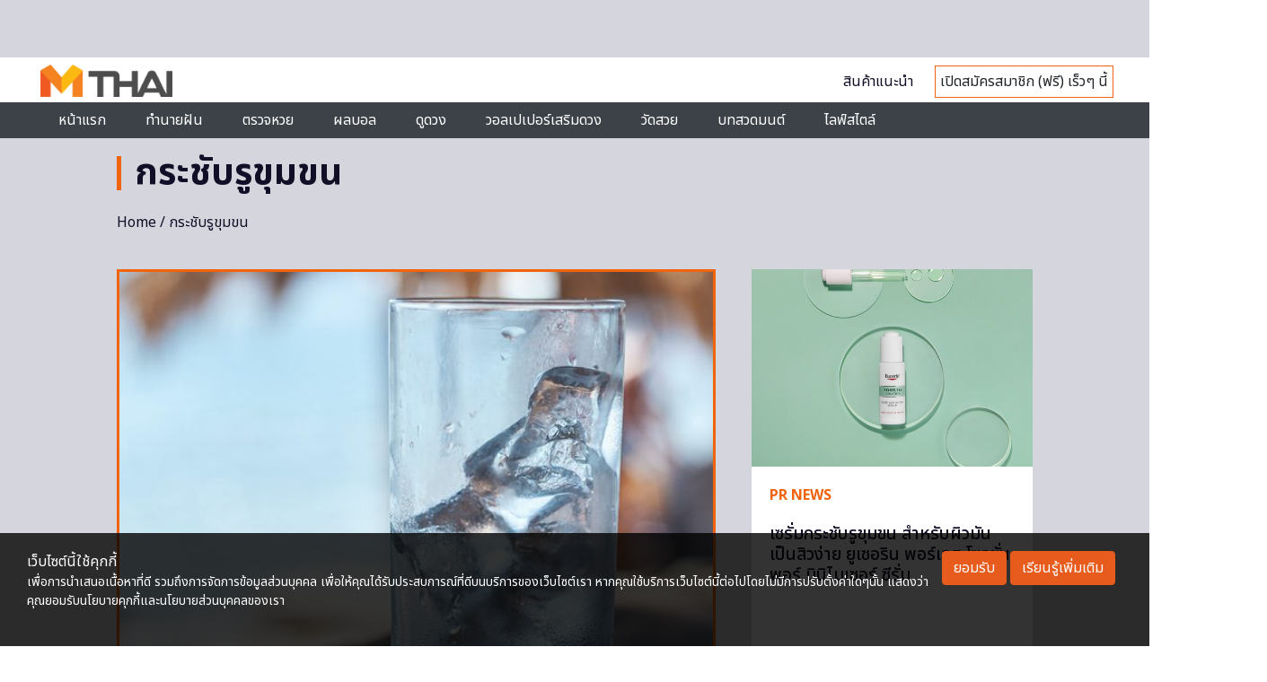

--- FILE ---
content_type: text/html; charset=UTF-8
request_url: https://mthai.com/tag/%E0%B8%81%E0%B8%A3%E0%B8%B0%E0%B8%8A%E0%B8%B1%E0%B8%9A%E0%B8%A3%E0%B8%B9%E0%B8%82%E0%B8%B8%E0%B8%A1%E0%B8%82%E0%B8%99
body_size: 13150
content:
<!DOCTYPE html>
<html class="no-js" lang="en-US">
<head>
<script async src="https://pagead2.googlesyndication.com/pagead/js/adsbygoogle.js?client=ca-pub-0032874521947222" crossorigin="anonymous"></script>
<meta charset="utf-8">
<meta http-equiv="x-ua-compatible" content="ie=edge">
<meta name="viewport" content="width=device-width, initial-scale=1.0">
<link rel="profile" href="https://gmpg.org/xfn/11">

<link rel="shortcut icon" href="https://mthai.com/app/themes/tiwanon/dist/images/favicon_2457a24d.ico" type="image/x-icon" />

<!-- Web Application Manifest -->
<link rel="manifest" href="/manifest.json">

<!-- Add to homescreen for Chrome on Android -->
<meta name="mobile-web-app-capable" content="yes">
<link rel="icon" sizes="192x192" href="https://img-ha.mthcdn.com/Qr3ez79HsBzsJkFRR9T97G7s6V0=/mthai.com/app/themes/tiwanon/dist/images/mthai-192x192_cdcf14b6.png">

<!-- Add to homescreen for Safari on iOS -->
<meta name="apple-mobile-web-app-capable" content="yes">
<meta name="apple-mobile-web-app-status-bar-style" content="black">
<meta name="apple-mobile-web-app-title" content="MThai">
<link rel="apple-touch-icon" href="https://img-ha.mthcdn.com/WU6pBeXOEAVhwlnA9CGLaFkN6Fk=/mthai.com/app/themes/tiwanon/dist/images/apple-touch-icon_4e6835d1.png">
<link rel="apple-touch-icon" sizes="180x180" href="https://img-ha.mthcdn.com/JuBx8nDome8PZXKDLQvyYK8M-V8=/mthai.com/app/themes/tiwanon/dist/images/apple-touch-icon-180x180_76e6d9f5.png">

<!-- Disable tap highlight on IE -->
<meta name="msapplication-tap-highlight" content="no">

<!-- Tile icon for Win8 (144x144 + title color) -->
<meta name="application-name" content="MThai">
<meta name="msapplication-square70x70logo" content="https://img-ha.mthcdn.com/gKdD0PGLW9EvpgHVS9nx15QKxnc=/mthai.com/app/themes/tiwanon/dist/images/ms-touch-icon-70x70_28612c4c.png">
<meta name="msapplication-square150x150logo" content="https://img-ha.mthcdn.com/W038lRLWYndZ5BYDoNjWXzB0YcU=/mthai.com/app/themes/tiwanon/dist/images/ms-touch-icon-150x150_a428f43b.png">
<meta name="msapplication-wide310x150logo" content="https://img-ha.mthcdn.com/BB8SkNqlId7uzp0nNvLQm_o8zws=/mthai.com/app/themes/tiwanon/dist/images/ms-touch-icon-310x150_41c17eb7.png">
<meta name="msapplication-square310x310logo" content="https://img-ha.mthcdn.com/hqqMa_-lklb2m1HKlx99WK6Kmjw=/mthai.com/app/themes/tiwanon/dist/images/ms-touch-icon-310x310_123df1a0.png">
<meta name="msapplication-TileColor" content="#ffffff">

<!-- Color the status bar on mobile devices -->
<meta name="theme-color" content="#eb622c">

<meta name='robots' content='index, follow, max-image-preview:large, max-snippet:-1, max-video-preview:-1' />
	<style>img:is([sizes="auto" i], [sizes^="auto," i]) { contain-intrinsic-size: 3000px 1500px }</style>
	
	<!-- This site is optimized with the Yoast SEO plugin v19.13 - https://yoast.com/wordpress/plugins/seo/ -->
	<title>รวมเรื่องราวของ กระชับรูขุมขน ล่าสุด</title>
	<meta name="description" content="เรื่อง กระชับรูขุมขน รวมเนื้อหาของ กระชับรูขุมขน อ่านเรื่องราว กระชับรูขุมขน ล่าสุด ได้ที่นี่" />
	<link rel="canonical" href="https://mthai.com/tag/กระชับรูขุมขน" />
	<meta property="og:locale" content="en_US" />
	<meta property="og:type" content="article" />
	<meta property="og:title" content="รวมเรื่องราวของ กระชับรูขุมขน ล่าสุด" />
	<meta property="og:description" content="เรื่อง กระชับรูขุมขน รวมเนื้อหาของ กระชับรูขุมขน อ่านเรื่องราว กระชับรูขุมขน ล่าสุด ได้ที่นี่" />
	<meta property="og:url" content="https://mthai.com/tag/กระชับรูขุมขน" />
	<meta property="og:site_name" content="MThai.com" />
	<meta property="og:image" content="https://mthai.com/app/uploads/2021/05/mthai-large-logo.jpg" />
	<meta property="og:image:width" content="1200" />
	<meta property="og:image:height" content="675" />
	<meta property="og:image:type" content="image/jpeg" />
	<meta name="twitter:card" content="summary_large_image" />
	<meta name="twitter:site" content="@mthai" />
	<script type="application/ld+json" class="yoast-schema-graph">{"@context":"https://schema.org","@graph":[{"@type":"CollectionPage","@id":"https://mthai.com/tag/%e0%b8%81%e0%b8%a3%e0%b8%b0%e0%b8%8a%e0%b8%b1%e0%b8%9a%e0%b8%a3%e0%b8%b9%e0%b8%82%e0%b8%b8%e0%b8%a1%e0%b8%82%e0%b8%99","url":"https://mthai.com/tag/%e0%b8%81%e0%b8%a3%e0%b8%b0%e0%b8%8a%e0%b8%b1%e0%b8%9a%e0%b8%a3%e0%b8%b9%e0%b8%82%e0%b8%b8%e0%b8%a1%e0%b8%82%e0%b8%99","name":"รวมเรื่องราวของ กระชับรูขุมขน ล่าสุด","isPartOf":{"@id":"https://mthai.com/#website"},"primaryImageOfPage":{"@id":"https://mthai.com/tag/%e0%b8%81%e0%b8%a3%e0%b8%b0%e0%b8%8a%e0%b8%b1%e0%b8%9a%e0%b8%a3%e0%b8%b9%e0%b8%82%e0%b8%b8%e0%b8%a1%e0%b8%82%e0%b8%99#primaryimage"},"image":{"@id":"https://mthai.com/tag/%e0%b8%81%e0%b8%a3%e0%b8%b0%e0%b8%8a%e0%b8%b1%e0%b8%9a%e0%b8%a3%e0%b8%b9%e0%b8%82%e0%b8%b8%e0%b8%a1%e0%b8%82%e0%b8%99#primaryimage"},"thumbnailUrl":"https://mthai.com/app/uploads/2021/11/IcecubeBenefits0675.jpg","description":"เรื่อง กระชับรูขุมขน รวมเนื้อหาของ กระชับรูขุมขน อ่านเรื่องราว กระชับรูขุมขน ล่าสุด ได้ที่นี่","breadcrumb":{"@id":"https://mthai.com/tag/%e0%b8%81%e0%b8%a3%e0%b8%b0%e0%b8%8a%e0%b8%b1%e0%b8%9a%e0%b8%a3%e0%b8%b9%e0%b8%82%e0%b8%b8%e0%b8%a1%e0%b8%82%e0%b8%99#breadcrumb"},"inLanguage":"en-US"},{"@type":"ImageObject","inLanguage":"en-US","@id":"https://mthai.com/tag/%e0%b8%81%e0%b8%a3%e0%b8%b0%e0%b8%8a%e0%b8%b1%e0%b8%9a%e0%b8%a3%e0%b8%b9%e0%b8%82%e0%b8%b8%e0%b8%a1%e0%b8%82%e0%b8%99#primaryimage","url":"https://mthai.com/app/uploads/2021/11/IcecubeBenefits0675.jpg","contentUrl":"https://mthai.com/app/uploads/2021/11/IcecubeBenefits0675.jpg","width":1200,"height":675},{"@type":"BreadcrumbList","@id":"https://mthai.com/tag/%e0%b8%81%e0%b8%a3%e0%b8%b0%e0%b8%8a%e0%b8%b1%e0%b8%9a%e0%b8%a3%e0%b8%b9%e0%b8%82%e0%b8%b8%e0%b8%a1%e0%b8%82%e0%b8%99#breadcrumb","itemListElement":[{"@type":"ListItem","position":1,"name":"Home","item":"https://mthai.com/"},{"@type":"ListItem","position":2,"name":"กระชับรูขุมขน"}]},{"@type":"WebSite","@id":"https://mthai.com/#website","url":"https://mthai.com/","name":"MThai","description":"MThai New Normal","publisher":{"@id":"https://mthai.com/#organization"},"alternateName":"https://mthai.com/","potentialAction":[{"@type":"SearchAction","target":{"@type":"EntryPoint","urlTemplate":"https://mthai.com/?s={search_term_string}"},"query-input":"required name=search_term_string"}],"inLanguage":"en-US"},{"@type":"Organization","@id":"https://mthai.com/#organization","name":"MThai","url":"https://mthai.com/","logo":{"@type":"ImageObject","inLanguage":"en-US","@id":"https://mthai.com/#/schema/logo/image/","url":"https://mthai.com/app/uploads/2021/02/Logo-mthai-04.png","contentUrl":"https://mthai.com/app/uploads/2021/02/Logo-mthai-04.png","width":526,"height":496,"caption":"MThai"},"image":{"@id":"https://mthai.com/#/schema/logo/image/"},"sameAs":["https://www.instagram.com/mthaidotcom/","https://www.youtube.com/c/HoroliveChannel","https://th.wikipedia.org/wiki/","https://www.tiktok.com/@mthai.com","https://www.facebook.com/mthaidotcom/","https://twitter.com/mthai"]}]}</script>
	<!-- / Yoast SEO plugin. -->


<link rel='stylesheet' id='wp-block-library-css' href='https://mthai.com/wp/wp-includes/css/dist/block-library/style.min.css' type='text/css' media='all' />
<style id='classic-theme-styles-inline-css' type='text/css'>
/*! This file is auto-generated */
.wp-block-button__link{color:#fff;background-color:#32373c;border-radius:9999px;box-shadow:none;text-decoration:none;padding:calc(.667em + 2px) calc(1.333em + 2px);font-size:1.125em}.wp-block-file__button{background:#32373c;color:#fff;text-decoration:none}
</style>
<style id='global-styles-inline-css' type='text/css'>
:root{--wp--preset--aspect-ratio--square: 1;--wp--preset--aspect-ratio--4-3: 4/3;--wp--preset--aspect-ratio--3-4: 3/4;--wp--preset--aspect-ratio--3-2: 3/2;--wp--preset--aspect-ratio--2-3: 2/3;--wp--preset--aspect-ratio--16-9: 16/9;--wp--preset--aspect-ratio--9-16: 9/16;--wp--preset--color--black: #000000;--wp--preset--color--cyan-bluish-gray: #abb8c3;--wp--preset--color--white: #ffffff;--wp--preset--color--pale-pink: #f78da7;--wp--preset--color--vivid-red: #cf2e2e;--wp--preset--color--luminous-vivid-orange: #ff6900;--wp--preset--color--luminous-vivid-amber: #fcb900;--wp--preset--color--light-green-cyan: #7bdcb5;--wp--preset--color--vivid-green-cyan: #00d084;--wp--preset--color--pale-cyan-blue: #8ed1fc;--wp--preset--color--vivid-cyan-blue: #0693e3;--wp--preset--color--vivid-purple: #9b51e0;--wp--preset--gradient--vivid-cyan-blue-to-vivid-purple: linear-gradient(135deg,rgba(6,147,227,1) 0%,rgb(155,81,224) 100%);--wp--preset--gradient--light-green-cyan-to-vivid-green-cyan: linear-gradient(135deg,rgb(122,220,180) 0%,rgb(0,208,130) 100%);--wp--preset--gradient--luminous-vivid-amber-to-luminous-vivid-orange: linear-gradient(135deg,rgba(252,185,0,1) 0%,rgba(255,105,0,1) 100%);--wp--preset--gradient--luminous-vivid-orange-to-vivid-red: linear-gradient(135deg,rgba(255,105,0,1) 0%,rgb(207,46,46) 100%);--wp--preset--gradient--very-light-gray-to-cyan-bluish-gray: linear-gradient(135deg,rgb(238,238,238) 0%,rgb(169,184,195) 100%);--wp--preset--gradient--cool-to-warm-spectrum: linear-gradient(135deg,rgb(74,234,220) 0%,rgb(151,120,209) 20%,rgb(207,42,186) 40%,rgb(238,44,130) 60%,rgb(251,105,98) 80%,rgb(254,248,76) 100%);--wp--preset--gradient--blush-light-purple: linear-gradient(135deg,rgb(255,206,236) 0%,rgb(152,150,240) 100%);--wp--preset--gradient--blush-bordeaux: linear-gradient(135deg,rgb(254,205,165) 0%,rgb(254,45,45) 50%,rgb(107,0,62) 100%);--wp--preset--gradient--luminous-dusk: linear-gradient(135deg,rgb(255,203,112) 0%,rgb(199,81,192) 50%,rgb(65,88,208) 100%);--wp--preset--gradient--pale-ocean: linear-gradient(135deg,rgb(255,245,203) 0%,rgb(182,227,212) 50%,rgb(51,167,181) 100%);--wp--preset--gradient--electric-grass: linear-gradient(135deg,rgb(202,248,128) 0%,rgb(113,206,126) 100%);--wp--preset--gradient--midnight: linear-gradient(135deg,rgb(2,3,129) 0%,rgb(40,116,252) 100%);--wp--preset--font-size--small: 13px;--wp--preset--font-size--medium: 20px;--wp--preset--font-size--large: 36px;--wp--preset--font-size--x-large: 42px;--wp--preset--spacing--20: 0.44rem;--wp--preset--spacing--30: 0.67rem;--wp--preset--spacing--40: 1rem;--wp--preset--spacing--50: 1.5rem;--wp--preset--spacing--60: 2.25rem;--wp--preset--spacing--70: 3.38rem;--wp--preset--spacing--80: 5.06rem;--wp--preset--shadow--natural: 6px 6px 9px rgba(0, 0, 0, 0.2);--wp--preset--shadow--deep: 12px 12px 50px rgba(0, 0, 0, 0.4);--wp--preset--shadow--sharp: 6px 6px 0px rgba(0, 0, 0, 0.2);--wp--preset--shadow--outlined: 6px 6px 0px -3px rgba(255, 255, 255, 1), 6px 6px rgba(0, 0, 0, 1);--wp--preset--shadow--crisp: 6px 6px 0px rgba(0, 0, 0, 1);}:where(.is-layout-flex){gap: 0.5em;}:where(.is-layout-grid){gap: 0.5em;}body .is-layout-flex{display: flex;}.is-layout-flex{flex-wrap: wrap;align-items: center;}.is-layout-flex > :is(*, div){margin: 0;}body .is-layout-grid{display: grid;}.is-layout-grid > :is(*, div){margin: 0;}:where(.wp-block-columns.is-layout-flex){gap: 2em;}:where(.wp-block-columns.is-layout-grid){gap: 2em;}:where(.wp-block-post-template.is-layout-flex){gap: 1.25em;}:where(.wp-block-post-template.is-layout-grid){gap: 1.25em;}.has-black-color{color: var(--wp--preset--color--black) !important;}.has-cyan-bluish-gray-color{color: var(--wp--preset--color--cyan-bluish-gray) !important;}.has-white-color{color: var(--wp--preset--color--white) !important;}.has-pale-pink-color{color: var(--wp--preset--color--pale-pink) !important;}.has-vivid-red-color{color: var(--wp--preset--color--vivid-red) !important;}.has-luminous-vivid-orange-color{color: var(--wp--preset--color--luminous-vivid-orange) !important;}.has-luminous-vivid-amber-color{color: var(--wp--preset--color--luminous-vivid-amber) !important;}.has-light-green-cyan-color{color: var(--wp--preset--color--light-green-cyan) !important;}.has-vivid-green-cyan-color{color: var(--wp--preset--color--vivid-green-cyan) !important;}.has-pale-cyan-blue-color{color: var(--wp--preset--color--pale-cyan-blue) !important;}.has-vivid-cyan-blue-color{color: var(--wp--preset--color--vivid-cyan-blue) !important;}.has-vivid-purple-color{color: var(--wp--preset--color--vivid-purple) !important;}.has-black-background-color{background-color: var(--wp--preset--color--black) !important;}.has-cyan-bluish-gray-background-color{background-color: var(--wp--preset--color--cyan-bluish-gray) !important;}.has-white-background-color{background-color: var(--wp--preset--color--white) !important;}.has-pale-pink-background-color{background-color: var(--wp--preset--color--pale-pink) !important;}.has-vivid-red-background-color{background-color: var(--wp--preset--color--vivid-red) !important;}.has-luminous-vivid-orange-background-color{background-color: var(--wp--preset--color--luminous-vivid-orange) !important;}.has-luminous-vivid-amber-background-color{background-color: var(--wp--preset--color--luminous-vivid-amber) !important;}.has-light-green-cyan-background-color{background-color: var(--wp--preset--color--light-green-cyan) !important;}.has-vivid-green-cyan-background-color{background-color: var(--wp--preset--color--vivid-green-cyan) !important;}.has-pale-cyan-blue-background-color{background-color: var(--wp--preset--color--pale-cyan-blue) !important;}.has-vivid-cyan-blue-background-color{background-color: var(--wp--preset--color--vivid-cyan-blue) !important;}.has-vivid-purple-background-color{background-color: var(--wp--preset--color--vivid-purple) !important;}.has-black-border-color{border-color: var(--wp--preset--color--black) !important;}.has-cyan-bluish-gray-border-color{border-color: var(--wp--preset--color--cyan-bluish-gray) !important;}.has-white-border-color{border-color: var(--wp--preset--color--white) !important;}.has-pale-pink-border-color{border-color: var(--wp--preset--color--pale-pink) !important;}.has-vivid-red-border-color{border-color: var(--wp--preset--color--vivid-red) !important;}.has-luminous-vivid-orange-border-color{border-color: var(--wp--preset--color--luminous-vivid-orange) !important;}.has-luminous-vivid-amber-border-color{border-color: var(--wp--preset--color--luminous-vivid-amber) !important;}.has-light-green-cyan-border-color{border-color: var(--wp--preset--color--light-green-cyan) !important;}.has-vivid-green-cyan-border-color{border-color: var(--wp--preset--color--vivid-green-cyan) !important;}.has-pale-cyan-blue-border-color{border-color: var(--wp--preset--color--pale-cyan-blue) !important;}.has-vivid-cyan-blue-border-color{border-color: var(--wp--preset--color--vivid-cyan-blue) !important;}.has-vivid-purple-border-color{border-color: var(--wp--preset--color--vivid-purple) !important;}.has-vivid-cyan-blue-to-vivid-purple-gradient-background{background: var(--wp--preset--gradient--vivid-cyan-blue-to-vivid-purple) !important;}.has-light-green-cyan-to-vivid-green-cyan-gradient-background{background: var(--wp--preset--gradient--light-green-cyan-to-vivid-green-cyan) !important;}.has-luminous-vivid-amber-to-luminous-vivid-orange-gradient-background{background: var(--wp--preset--gradient--luminous-vivid-amber-to-luminous-vivid-orange) !important;}.has-luminous-vivid-orange-to-vivid-red-gradient-background{background: var(--wp--preset--gradient--luminous-vivid-orange-to-vivid-red) !important;}.has-very-light-gray-to-cyan-bluish-gray-gradient-background{background: var(--wp--preset--gradient--very-light-gray-to-cyan-bluish-gray) !important;}.has-cool-to-warm-spectrum-gradient-background{background: var(--wp--preset--gradient--cool-to-warm-spectrum) !important;}.has-blush-light-purple-gradient-background{background: var(--wp--preset--gradient--blush-light-purple) !important;}.has-blush-bordeaux-gradient-background{background: var(--wp--preset--gradient--blush-bordeaux) !important;}.has-luminous-dusk-gradient-background{background: var(--wp--preset--gradient--luminous-dusk) !important;}.has-pale-ocean-gradient-background{background: var(--wp--preset--gradient--pale-ocean) !important;}.has-electric-grass-gradient-background{background: var(--wp--preset--gradient--electric-grass) !important;}.has-midnight-gradient-background{background: var(--wp--preset--gradient--midnight) !important;}.has-small-font-size{font-size: var(--wp--preset--font-size--small) !important;}.has-medium-font-size{font-size: var(--wp--preset--font-size--medium) !important;}.has-large-font-size{font-size: var(--wp--preset--font-size--large) !important;}.has-x-large-font-size{font-size: var(--wp--preset--font-size--x-large) !important;}
:where(.wp-block-post-template.is-layout-flex){gap: 1.25em;}:where(.wp-block-post-template.is-layout-grid){gap: 1.25em;}
:where(.wp-block-columns.is-layout-flex){gap: 2em;}:where(.wp-block-columns.is-layout-grid){gap: 2em;}
:root :where(.wp-block-pullquote){font-size: 1.5em;line-height: 1.6;}
</style>
<link rel='stylesheet' id='tiwanon-style-css' href='https://mthai.com/app/themes/tiwanon/dist/styles/main_c1d1e83b.css' type='text/css' media='all' />
<script type="text/javascript" src="https://mthai.com/wp/wp-includes/js/jquery/jquery.min.js" id="jquery-core-js"></script>
<script type="text/javascript" src="https://mthai.com/wp/wp-includes/js/jquery/jquery-migrate.min.js" id="jquery-migrate-js"></script>
<style type="text/css">.recentcomments a{display:inline !important;padding:0 !important;margin:0 !important;}</style>
<!-- Google Tag Manager -->
<script>
	(function(w,d,s,l,i){w[l]=w[l]||[];w[l].push({'gtm.start':
	new Date().getTime(),event:'gtm.js'});var f=d.getElementsByTagName(s)[0],
	j=d.createElement(s),dl=l!='dataLayer'?'&l='+l:'';j.async=true;j.src=
	'https://www.googletagmanager.com/gtm.js?id='+i+dl;f.parentNode.insertBefore(j,f);
	})(window,document,'script','dataLayer','GTM-MJ7DBRF');
	</script>
<!-- End Google Tag Manager -->

<script type="text/javascript">
	(function(i,s,o,g,r,a,m){i['GoogleAnalyticsObject']=r;i[r]=i[r]||function(){
	(i[r].q=i[r].q||[]).push(arguments)},i[r].l=1*new Date();a=s.createElement(o),
	m=s.getElementsByTagName(o)[0];a.async=1;a.src=g;m.parentNode.insertBefore(a,m)
	})(window,document,'script','//www.google-analytics.com/analytics.js','ga');
	ga('create', 'UA-1682552-2', 'auto');
		ga('send', 'pageview');
</script>

<!-- Google tag (gtag.js) -->
<script async src="https://www.googletagmanager.com/gtag/js?id=G-L1SFBXCCRQ"></script>
<script>
  window.dataLayer = window.dataLayer || [];
  function gtag(){dataLayer.push(arguments);}
  gtag('js', new Date());

  gtag('config', 'G-L1SFBXCCRQ');
</script>


	

<script type="text/javascript">
    var PWT={};
	var googletag = googletag || {};
    googletag.cmd = googletag.cmd || [];
    PWT.jsLoaded = function(){
        (function() {
			var gads = document.createElement('script');
			gads.async = true;
            var useSSL = 'https:' == document.location.protocol; 
            gads.src = (useSSL ? 'https:' : 'http:') + '//www.googletagservices.com/tag/js/gpt.js';
            var node = document.getElementsByTagName('script')[0];
            node.parentNode.insertBefore(gads, node);
        })();
    };
    (function() {
        var purl = window.location.href;
        if( window.matchMedia( "(min-width: 1024px)" ).matches) {
            var url = '//ads.pubmatic.com/AdServer/js/pwt/157012/872';
        } else {

            var url = '//ads.pubmatic.com/AdServer/js/pwt/157012/901';
        }
        var profileVersionId = '';
        if(purl.indexOf('pwtv=')>0){
            var regexp = /pwtv=(.*?)(&|$)/g;
            var matches = regexp.exec(purl);
            if(matches.length >= 2 && matches[1].length > 0){
                profileVersionId = '/'+matches[1];
            }
        }
        var wtads = document.createElement('script');
        wtads.async = true;
        wtads.type = 'text/javascript';
        wtads.src = url+profileVersionId+'/pwt.js';
        var node = document.getElementsByTagName('script')[0];
        node.parentNode.insertBefore(wtads, node);
    })();
</script>


<script>
	googletag.cmd.push(function() {
		var allbb_sizeMapping = googletag.sizeMapping().
		addSize([1000, 0], [[1, 1], [970, 250], [728, 250]]).
		addSize([320, 0], [[1, 1], [320, 150]]).
		build();
		var allbb_defineSlot = [[970, 250], [728, 250], [320, 150]];

		var alltop_sizeMapping = googletag.sizeMapping().
		addSize([1000, 0], [[1, 1], [970, 250], [970, 90], [728, 90]]).
		addSize([320, 0], [[1, 1], [320, 150], [320, 100]]).
		build();
		var alltop_defineSlot = [[1, 1], [970, 90], [970, 250], [320, 150], [728, 90], [320, 100]];

		var allrec_sizeMapping = googletag.sizeMapping().
		addSize([320, 0], [[1, 1], [300, 250], [336, 280], [320, 150], [320, 100]]).
		build();
		var allrec_defineSlot = [[1, 1], [300, 250], [336, 280], [320, 150], [320, 100]];

		var top_sizeMapping = googletag.sizeMapping().
		addSize([1000, 0], [[970, 250], [980, 90], [970, 90], [728,250], [728, 90]]).
		addSize([320, 0], [[320, 150], [320, 100]]).
		build();
		var top_defineSlot = [[970, 250], [970, 90], [980, 90], [728,250], [728, 90], [320, 150], [320, 100]];

		var billboard_sizeMapping = googletag.sizeMapping().
		addSize([1000, 0], [[970, 250], [728, 250]]).
		addSize([320, 0], [[320, 150]]).
		build();
		var billboard_defineSlot = [[970, 250], [728, 250], [320, 150]];

		var rectangle_sizeMapping = googletag.sizeMapping().
		addSize([320, 0], [[200, 200], [250, 250], [300, 250], [336, 280]]).
		build();
		var rectangle_defineSlot = [[200, 200], [250, 250], [300, 250], [336, 280]];

		var rectangle_sizeMapping_11 = googletag.sizeMapping().
		addSize([320, 0], [[1, 1], [200, 200], [250, 250], [300, 250], [336, 280]]).
		build();
		var rectangle_defineSlot_11 = [[1, 1], [200, 200], [250, 250], [300, 250], [336, 280]];

					var top_slot = googletag.defineSlot('/10983686/MThai/MThai_ALLSection', alltop_defineSlot, 'dfp-topbanner').
				defineSizeMapping(alltop_sizeMapping).
				addService(googletag.pubads());
				
			var rec_slot1 = googletag.defineSlot('/10983686/MThai/MThai_ALLSection', allrec_defineSlot, 'MT_ALL_Rec').
				defineSizeMapping(allrec_sizeMapping).
				addService(googletag.pubads());

			var rec_slot2 = googletag.defineSlot('/10983686/MThai/MThai_ALLSection', allrec_defineSlot, 'dfp-rectangle-2').
				defineSizeMapping(allrec_sizeMapping).
				addService(googletag.pubads());		

			var billboard_slot = googletag.defineSlot('/10983686/MThai/MThai_ALLSection', allbb_defineSlot, 'dfp-billboard').
				defineSizeMapping(allbb_sizeMapping).
				addService(googletag.pubads());	
		
			

		
		
		// adhesion
		if(  window.matchMedia("(max-width: 640px)").matches ) {
								var map_adhesion = googletag.sizeMapping().
						addSize([640, 0], []).
						addSize([0, 0], [320, 50]).
						build();
					var adhesion_slot = googletag.defineSlot('/10983686/MThai/MThai_News/MT_News_AdhesionMB', [320, 50], 'dfp-adhesion').
						defineSizeMapping(map_adhesion).
						addService(googletag.pubads());
					} else {
			//site take over เฉพาะ PC
			var SiteTakeOver_slot = googletag.defineSlot('/10983686/SiteTakeOver', [1, 1], 'div-gpt-ad-1675742669227-0').
			addService(googletag.pubads());
		}

		googletag.pubads()
						.setTargeting('mthai_section', ['mthai']);
		
		document.querySelectorAll(".gallery figure a").forEach(function (qSelect) {
			qSelect.addEventListener( "click", function() {
				googletag.pubads().refresh([gallery_slot]);
				/*
				var refresh_ads_gallery = setInterval(function() { googletag.pubads().refresh([gallery_slot]); }, 5000);
				window.addEventListener( "scroll", function() {
					clearInterval(refresh_ads_gallery);
				});
				*/
			});
		});
		googletag.pubads().disableInitialLoad();
		googletag.pubads().enableSingleRequest();
		googletag.enableServices();
		//----googletag.pubads().refresh();----
					googletag.pubads().refresh([top_slot, rec_slot1, rec_slot2, billboard_slot]);
		
			

		
		// adhesion
		if(  window.matchMedia("(max-width: 640px)").matches ) {
								googletag.pubads().refresh([adhesion_slot]);
					} else {
			googletag.pubads().refresh([SiteTakeOver_slot]);
		}
	});
</script>
		     


    <link href="https://fonts.googleapis.com/icon?family=Material+Icons" rel="stylesheet">
    <link href="https://fonts.googleapis.com/css2?family=Noto+Sans+Thai:wght@100;200;400;500;600;700;800;900&family=Noto+Sans:wght@100;200;300;400;500;600;700;800;900&display=swap" rel="stylesheet">
    <link href="/app/themes/tiwanon/assets/splide-4.0.0/dist/css/splide.min.css" rel="stylesheet" type="text/css">
    <link href="/app/themes/tiwanon/assets/css/monohorohomepage.css?202404231716" rel="stylesheet" type="text/css">
</head>

<body class="archive tag tag-42616 wp-theme-tiwanon group-blog hfeed">
<div id="page" class="site">
	<a class="skip-link screen-reader-text" href="#main">Skip to content</a>

	<header id="masthead" class="site-header">

  <div class="column banner-wrap header-topbanner-wrap" style="display:none; margin: 0; background: #d5d5dd; padding: 2rem 0;">
      <div class="placeholder-topbanner" id="dfp-topbanner" style="height: auto; width: auto;">
        <script type="text/javascript">
        googletag.cmd.push(function() {
          googletag.display('dfp-topbanner');
        });
        </script>
      </div>
      <link rel="stylesheet" type="text/css" href="/app/themes/tiwanon/resources/assets/countdown/css/jquery.countdown.css"> 
      <script type="text/javascript" src="/app/themes/tiwanon/resources/assets/countdown/js/jquery.plugin.js"></script> 
      <script type="text/javascript" src="/app/themes/tiwanon/resources/assets/countdown/js/jquery.countdown.js"></script>
      <div class="flash_sale">
        <a href="https://www.29shopping.com/flash-sale/" target="_blank">
          <img class="bg" src="https://img-ha.mthcdn.com/GaDxu2IzQiZurA71DLXgcxLRF78=/mthai.com/app/themes/tiwanon/dist/images/Mthai-Flash_Sale_4b220b05.jpg">
        </a>
        <div class="products"></div> 
        <span class="clock_countdown"></span>
      </div>
      <div class="flash_sale_m">
        <a href="https://www.29shopping.com/flash-sale/" target="_blank">
          <img class="bg" src="https://img-ha.mthcdn.com/rv2yAfGnz9qOrhWdmVzvFhpUOwY=/mthai.com/app/themes/tiwanon/dist/images/Mthai-Flash_Sale_M_2c6db011.jpg">
        </a>
        <div class="products"></div> 
        <span class="clock_countdown"></span>
      </div>
    </div>

  <div class="monohoro-navbar" id="monohoro-navbar">
        <div class="st-navbar container container-nav">
            <div>
                <a href="/" title="mthai">
                
                    <img src="/app/themes/tiwanon/assets/images/monohoro/mthai-logo.png" style="height: 36px; width: 147px;">
                </a>
            </div>
            <div>
                <!--<div class="input-group">
                    <input type="text" class="form-control" placeholder="ค้นหา">
                    <div class="input-group-append">
                        <button class="btn btn-outline-secondary" type="button"><span class="material-icons">search</span></button>
                    </div>
                </div>-->
            </div>
            <div class="text-right st-n-r">
                <!--<a href="#">เข้าสู่ระบบ</a> |--> <a href="/products">สินค้าแนะนำ</a>
                <span style="border: 1px solid #f1630d;padding: 5px;"> เปิดสมัครสมาชิก (ฟรี) เร็วๆ นี้ </span>
            </div>
        </div>
        <div class="st-navbar-m container container-nav">
            <a href="/">
                <img src="/app/themes/tiwanon/assets/images/monohoro/mthai-logo.png" style="height: 36px; width: 147px;">
            </a>
            <button class="navbar-toggler" type="button" data-toggle="collapse" data-target="#navbarSupportedContent1"
                aria-controls="navbarSupportedContent1" aria-expanded="false" aria-label="Toggle navigation" style="float: right;">
            <span class="material-icons">menu</span></button>
                <!-- Collapsible content -->
                <div class="collapse navbar-collapse" id="navbarSupportedContent1">

                    <!-- Links -->
                    <ul class="navbar-nav mr-auto">
                    <!--<li class="nav-item">
                        <div class="input-group">
                            <input type="text" placeholder="ค้นหา">
                            <div class="input-group-append">
                                <button class="btn btn-outline-secondary" type="button"><span class="material-icons">search</span></button>
                            </div>
                        </div>
                    </li>
                    <li class="nav-item">
                        <a href="#">เข้าสู่ระบบ</a>
                    </li>-->
                    <li class="nav-item">
                        <a href="/products">สินค้าแนะนำ</a>
                    </li>
                    <li class="nav-item">
                        <span style="border: 1px solid #f1630d;padding: 5px;"> เปิดสมัครสมาชิก (ฟรี) เร็วๆ นี้ </span>
                    </li>
                    </ul>
                    <!-- Links -->

                </div>
                <!-- Collapsible content -->
        </div>
                
        <div class="nd-navbar">
            <div class="container container-nav">
                <ul>
                                                            <li><a href="https://mthai.com/" 
                                            >หน้าแรก</a></li>
                                                                                <li><a href="https://lotto.mthai.com/dream" 
                                            >ทำนายฝัน</a></li>
                                                                                <li class="header-dropdown" id="dropdown-307349" 
                      >ตรวจหวย</li>
                                                                                <li class="header-dropdown" id="dropdown-395115" 
                      >ผลบอล</li>
                                                                                <li class="header-dropdown" id="dropdown-290857" 
                      >ดูดวง</li>
                                                                                <li><a href="https://mthai.com/wallpaper" 
                                            >วอลเปเปอร์เสริมดวง</a></li>
                                                                                <li><a href="https://mthai.com/travel" 
                                            >วัดสวย</a></li>
                                                                                <li><a href="https://mthai.com/rite/pray" 
                                            >บทสวดมนต์</a></li>
                                                                                <li class="header-dropdown" id="dropdown-290852" 
                      >ไลฟ์สไตล์</li>
                                                      </ul>
            </div>
        </div>
                              <div class="header-dropdownlist dropdown-307349">
              <ul>
                          <li><a href="https://mthai.com/lotto/%E0%B8%95%E0%B8%A3%E0%B8%A7%E0%B8%88%E0%B8%AA%E0%B8%A5%E0%B8%B2%E0%B8%81%E0%B8%81%E0%B8%B4%E0%B8%99%E0%B9%81%E0%B8%9A%E0%B9%88%E0%B8%87%E0%B8%A3%E0%B8%B1%E0%B8%90%E0%B8%9A%E0%B8%B2%E0%B8%A5">สลากกินแบ่งรัฐบาล</a></li>
                          <li><a href="https://mthai.com/lotto/%E0%B8%AA%E0%B8%A5%E0%B8%B2%E0%B8%81%E0%B8%AD%E0%B8%AD%E0%B8%A1%E0%B8%AA%E0%B8%B4%E0%B8%99">สลากออมสิน</a></li>
                          <li><a href="https://mthai.com/lotto/%E0%B8%AB%E0%B8%A7%E0%B8%A2%E0%B8%A5%E0%B8%B2%E0%B8%A7">หวยลาว</a></li>
                          <li><a href="https://mthai.com/lotto/%E0%B8%AB%E0%B8%A7%E0%B8%A2%E0%B8%AE%E0%B8%B2%E0%B8%99%E0%B8%AD%E0%B8%A2">หวยฮานอย</a></li>
                          </ul>
            </div>
                      <div class="header-dropdownlist dropdown-395115">
              <ul>
                          <li><a href="https://mthai.com/sport/thaileague">ไทยลีก</a></li>
                          <li><a href="https://mthai.com/sport/premierleague">พรีเมียร์ลีก</a></li>
                          <li><a href="https://mthai.com/sport/laliga">ลาลีกา สเปน</a></li>
                          <li><a href="https://mthai.com/sport/italy-serie-a">เซเรียอา อิตาลี</a></li>
                          <li><a href="https://mthai.com/sport/bundesliga">บุนเดสลีกา</a></li>
                          <li><a href="https://mthai.com/sport/ligue1">ลีกเอิง ฝรั่งเศส</a></li>
                          </ul>
            </div>
                      <div class="header-dropdownlist dropdown-290857">
              <ul>
                          <li><a href="https://mthai.com/horoscope/daily">ดูดวงรายวัน</a></li>
                          <li><a href="https://mthai.com/horoscope/luckycolor">สีมงคล</a></li>
                          <li><a href="https://mthai.com/horoscope/auspices">ฤกษ์มงคล</a></li>
                          </ul>
            </div>
                      <div class="header-dropdownlist dropdown-290852">
              <ul>
                          <li><a href="https://mthai.com/lifestyle/fashion">แฟชั่น</a></li>
                          <li><a href="https://mthai.com/lifestyle/decor">บ้านและสวน</a></li>
                          <li><a href="https://mthai.com/lifestyle/food">อาหาร</a></li>
                          <li><a href="https://mthai.com/lifestyle/health">สุขภาพ</a></li>
                          <li><a href="https://mthai.com/lifestyle/auto">ยานยนต์</a></li>
                          <li><a href="https://mthai.com/tech">เทคโนโลยี</a></li>
                          </ul>
            </div>
                      </div>

		<div class="site-branding-container"  style="display:none;">
			<div class="site-branding">
	<nav class="social-navigation"></nav>
	<div class="site-logo">
		<a href="https://mthai.com/" rel="home" class="btn">
			<img src="https://img-ha.mthcdn.com/6lMypSiV7ZErbZr5Lby-DtM7VJ8=/mthai.com/app/themes/tiwanon/dist/images/mthai-logo_a534e67a.png" alt="MThai.com" class="bar-logo">
			<img src="https://img-ha.mthcdn.com/aTljdI_c_5I3O7nQKQoDEX64WUY=/mthai.com/app/themes/tiwanon/dist/images/mthai-logo-2020_6583ca7c.png" alt="MThai.com" class="big-logo">
		</a>
	</div>

							<p class="site-title"><a href="https://mthai.com/" rel="home">MThai.com</a></p>
			
				<p class="site-description">
				MThai New Normal			</p>
		
	<div class="main-navigation-wrap">
		<div class="search-form">
    <button id="btn-search-icon" class="btn"><i class="fas fa-search fa-lg"></i></button>
    <nav id="search-box" class="search-navigation hidden" >
      <script async src="https://cse.google.com/cse.js?cx=2ce360b3cbb723495"></script>
      <style>.google-search {width:100%;}</style>
      <div class="google-search">
        <div class="gcse-search"></div>
      </div>
      <button id="btn-close-search" class="btn-close-search" ><i class="fas fa-times"></i></button>
    </nav>
</div>

					<button id="btn-menu" class="btn" type="button"><i class="fas fa-bars fa-lg"></i></button>
			<nav id="site-navigation" class="main-navigation hidden" aria-label="Top Menu">
				<button id="btn-close-menu" class="btn" type="button"><i class="fas fa-times"></i></button>
				<div class="menu-primary-menu-container"><ul id="menu-primary-menu" class="main-menu"><li id="menu-item-55793" class="menu-item menu-item-type-taxonomy menu-item-object-category menu-item-55793"><a href="https://mthai.com/trend">TREND</a></li>
<li id="menu-item-55790" class="menu-item menu-item-type-taxonomy menu-item-object-category menu-item-55790"><a href="https://mthai.com/chill">CHILL</a></li>
<li id="menu-item-55789" class="menu-item menu-item-type-taxonomy menu-item-object-category menu-item-55789"><a href="https://mthai.com/backtotalk">BACKTOTALK</a></li>
<li id="menu-item-55791" class="menu-item menu-item-type-taxonomy menu-item-object-category menu-item-55791"><a href="https://mthai.com/interviews">INTERVIEWS</a></li>
<li id="menu-item-55792" class="menu-item menu-item-type-taxonomy menu-item-object-category menu-item-55792"><a href="https://mthai.com/tell">TELL</a></li>
<li id="menu-item-55919" class="menu-item menu-item-type-post_type menu-item-object-page menu-item-55919"><a href="https://mthai.com/contact-us">CONTACT US</a></li>
</ul></div>				<div>
									<a class="badge badge-pill badge-secondary" href="https://monohoro.com/">
						MONO HORO					</a>
									<a class="badge badge-pill badge-secondary" href="https://monohoro.com/%E0%B8%94%E0%B8%B9%E0%B8%94%E0%B8%A7%E0%B8%87%E0%B8%A3%E0%B8%B2%E0%B8%A2%E0%B8%A7%E0%B8%B1%E0%B8%99">
						ดูดวงรายวัน					</a>
									<a class="badge badge-pill badge-secondary" href="https://mthai.com/news">
						NEWS					</a>
									<a class="badge badge-pill badge-secondary" href="https://mthai.com/entertainment">
						ENTERTAINMENT					</a>
									<a class="badge badge-pill badge-secondary" href="https://mthai.com/travel">
						TRAVEL					</a>
									<a class="badge badge-pill badge-secondary" href="https://mthai.com/lifestyle/fashion">
						แฟชั่น					</a>
									<a class="badge badge-pill badge-secondary" href="https://mthai.com/movie">
						MOVIE					</a>
									<a class="badge badge-pill badge-secondary" href="https://mthai.com/campus">
						CAMPUS					</a>
									<a class="badge badge-pill badge-secondary" href="https://mthai.com/auto">
						AUTO					</a>
									<a class="badge badge-pill badge-secondary" href="https://mthai.com/lifestyle/health">
						HEALTH					</a>
									<a class="badge badge-pill badge-secondary" href="https://mthai.com/tech">
						TECH					</a>
									<a class="badge badge-pill badge-secondary" href="https://mthai.com/lifestyle/decor">
						DECOR					</a>
									<a class="badge badge-pill badge-secondary" href="https://mthai.com/men">
						MEN					</a>
									<a class="badge badge-pill badge-secondary" href="https://mthai.com/news/pr">
						PR NEWS					</a>
								</div>
			</nav><!-- #site-navigation -->
			</div>
	
</div><!-- .site-branding -->
		</div><!-- .layout-wrap -->
	</header><!-- #masthead -->
	<div id="content" class="site-content" ><div class="archive-bg row">
	<div id="primary" class="content-area container column large-12">
		<main id="main" class="site-main" role="main">

		
			<header class="page-header category-no-thumbnail">
				<h1 class="page-title">กระชับรูขุมขน</h1>									<div class="entry-breadcrumb show-for-large">
						<a href="https://mthai.com" title="Home">Home</a> / กระชับรูขุมขน					</div>
					

							</header><!-- .page-header -->
			
			<div class="archive-container">
																										<div class="archive-head-content">
							<div class="archive-left">
								<div class="archive-hilight zoom-area">
									<a href="https://mthai.com/lifestyle/fashion/227742.html" title="7 ประโยชน์ของน้ำแข็ง ที่ไม่ได้ดีมีแค่ความเย็น ทำได้ทั้งบำบัดและบรรเทา" class="zoom-box">
										<img width="1200" height="675" src="https://img-ha.mthcdn.com/qQtu2T-CsN-dZe1xraWyF0Eu6EI=/350x246/smart/mthai.com/app/uploads/2021/11/IcecubeBenefits0675.jpg" class="attachment- size- wp-post-image" alt="7 ประโยชน์ของน้ำแข็ง ที่ไม่ได้ดีมีแค่ความเย็น ทำได้ทั้งบำบัดและบรรเทา" decoding="async" fetchpriority="high" srcset="https://img-ha.mthcdn.com/nWP1qF6I5QWuve7Cek_D3deGEx8=/600x421/smart/mthai.com/app/uploads/2021/11/IcecubeBenefits0675.jpg 600w, https://img-ha.mthcdn.com/qQtu2T-CsN-dZe1xraWyF0Eu6EI=/350x246/smart/mthai.com/app/uploads/2021/11/IcecubeBenefits0675.jpg 350w" sizes="(max-width: 639px) 100vw, (max-width: 1023px) 33vw, 33vw" />									</a>
									<div class="details">
										<div class="type-style"><strong><a href="https://mthai.com/lifestyle/fashion" title="แฟชั่น">แฟชั่น</a></strong></div>
										<a href="https://mthai.com/lifestyle/fashion/227742.html" title="7 ประโยชน์ของน้ำแข็ง ที่ไม่ได้ดีมีแค่ความเย็น ทำได้ทั้งบำบัดและบรรเทา">
											<h2>7 ประโยชน์ของน้ำแข็ง ที่ไม่ได้ดีมีแค่ความเย็น ทำได้ทั้งบำบัดและบรรเทา</h2>
										</a>
									</div>
								</div>
							</div>
																																<div class="archive-right">
								<div class="archive-no-hilight zoom-area">
									<a href="https://mthai.com/news/pr/147774.html" title="เซรั่มกระชับรูขุมขน สำหรับผิวมัน เป็นสิวง่าย ยูเซอริน พอร์เลส โซลูชั่น พอร์ มินิไมเซอร์ ซีรั่ม" class="zoom-box">
										<img width="1200" height="675" src="https://img-ha.mthcdn.com/DSTdspiU0ObCtcvHkc6FdJZGt84=/350x246/smart/mthai.com/app/uploads/2021/05/EucerinPoreless0675.jpg" class="attachment- size- wp-post-image" alt="เซรั่มกระชับรูขุมขน สำหรับผิวมัน เป็นสิวง่าย ยูเซอริน พอร์เลส โซลูชั่น พอร์ มินิไมเซอร์ ซีรั่ม" decoding="async" srcset="https://img-ha.mthcdn.com/1fGfm6o3_kvdsx_ll4w9gIsEnvM=/600x421/smart/mthai.com/app/uploads/2021/05/EucerinPoreless0675.jpg 600w, https://img-ha.mthcdn.com/DSTdspiU0ObCtcvHkc6FdJZGt84=/350x246/smart/mthai.com/app/uploads/2021/05/EucerinPoreless0675.jpg 350w" sizes="(max-width: 639px) 100vw, (max-width: 1023px) 33vw, 33vw" />									</a>
									<div class="details">
										<div class="type-style"><strong><a href="https://mthai.com/news/pr" title="PR NEWS">PR NEWS</a></strong></div>
										<a href="https://mthai.com/news/pr/147774.html" title="เซรั่มกระชับรูขุมขน สำหรับผิวมัน เป็นสิวง่าย ยูเซอริน พอร์เลส โซลูชั่น พอร์ มินิไมเซอร์ ซีรั่ม">
											<h3>เซรั่มกระชับรูขุมขน สำหรับผิวมัน เป็นสิวง่าย ยูเซอริน พอร์เลส โซลูชั่น พอร์ มินิไมเซอร์ ซีรั่ม</h3>
										</a>
									</div>
								</div>
							</div>
							</div>
							<div class="archive-content">
																				</div>
								</div>			

		
		</main><!-- #main -->
	</div><!-- #primary -->
</div><!-- #bg -->

</div><!-- #content -->

<!--<footer id="colophon" class="site-footer">-->
<footer>
    <div class="description-container">
        <div class="container text-center">
            <h3 class="head-style">MThai เชื่อในสิ่งที่ทำ ทำในสิ่งที่เชื่อ</h3>
            <p>รับข่าวสารเลขมงคล สถิติเลขดัง ดวงรายวัน รายเดือน รายปี พร้อมแนะนำวิธีเสริมดวง<br>
                ลุ้นรับรางวัลจากกิจกรรมเสริมความเป็นมงคลให้กับตัวท่านเอง</p>
                <br>
                <button class="btn btn-secondary btn-monohoro" type="button">เปิดสมัครสมาชิก (ฟรี) เร็วๆนี้</button>
        </div>
    </div>
    <div class="footer-horo-menu-container">
        <div class="container footer-horo-menu">
            <div>
                <h4 class="head-style">LEGAL</h4>
                <ul>
                    <!--<li><a href="#">Terms of Use</a></li>-->
                    <li><strong><a href="/cookies-pol" title="นโยบายคุกกี้">นโยบายคุกกี้</a></strong></li>
                    <li><strong><a href="/privacy-policy" title="นโยบายการคุ้มครองข้อมูลส่วนบุคคล">นโยบายการคุ้มครองข้อมูลส่วนบุคคล</a></strong></li>
                    <li><strong><a href="/contact-us" title="ติดต่อเรา">ติดต่อเรา</a></strong></li>
                    <li><strong><a href="/about-us" title="เกี่ยวกับเอ็มไทย">เกี่ยวกับเอ็มไทย</a></strong></li>
                <ul>
            </div>
            <div>
                <h4 class="head-style">TOP CONTENT</h4>
                                <div class="menu-footer-menu-container">
                    <ul id="menu-footer-menu" class="menu">
                                                <li id="menu-item-298027" class="menu-item menu-item-type-custom menu-item-object-custom menu-item-298027">
                            <strong><a href="https://mthai.com/travel" title="วัดสวย">วัดสวย</a></strong>
                        </li>
                                                <li id="menu-item-298029" class="menu-item menu-item-type-custom menu-item-object-custom menu-item-298029">
                            <strong><a href="https://mthai.com/travel/chiang-mai" title="วัดสวยเชียงใหม่">วัดสวยเชียงใหม่</a></strong>
                        </li>
                                                <li id="menu-item-302384" class="menu-item menu-item-type-custom menu-item-object-custom menu-item-302384">
                            <strong><a href="https://lotto.mthai.com/dream" title="ทำนายฝัน">ทำนายฝัน</a></strong>
                        </li>
                                                <li id="menu-item-302385" class="menu-item menu-item-type-custom menu-item-object-custom menu-item-302385">
                            <strong><a href="https://lotto.mthai.com/lottostat-bymonth" title="สถิติหวยรายเดือน">สถิติหวยรายเดือน</a></strong>
                        </li>
                                                <li id="menu-item-302386" class="menu-item menu-item-type-custom menu-item-object-custom menu-item-302386">
                            <strong><a href="https://mthai.com/horoscope/362820.html" title="ดาวพฤหัสย้าย">ดาวพฤหัสย้าย</a></strong>
                        </li>
                                                <li id="menu-item-302389" class="menu-item menu-item-type-custom menu-item-object-custom menu-item-302389">
                            <strong><a href="https://mthai.com/horoscope/daily" title="ดวงรายวัน">ดวงรายวัน</a></strong>
                        </li>
                                                <li id="menu-item-302394" class="menu-item menu-item-type-custom menu-item-object-custom menu-item-302394">
                            <strong><a href="https://mthai.com/rite/pray" title="บทสวดมนต์">บทสวดมนต์</a></strong>
                        </li>
                                                <li id="menu-item-316229" class="menu-item menu-item-type-custom menu-item-object-custom menu-item-316229">
                            <strong><a href="https://mthai.com/lifestyle/health/50179.html" title="วิธีทำให้ผิวขาว">วิธีทำให้ผิวขาว</a></strong>
                        </li>
                                                <li id="menu-item-331001" class="menu-item menu-item-type-custom menu-item-object-custom menu-item-331001">
                            <strong><a href="https://mthai.com/travel/nakhon-si-thammarat/329614.html" title="วิธีบนไอ้ไข่">วิธีบนไอ้ไข่</a></strong>
                        </li>
                                                <li id="menu-item-331002" class="menu-item menu-item-type-custom menu-item-object-custom menu-item-331002">
                            <strong><a href="https://mthai.com/travel/suphan-buri/327394.html" title="ไหว้ท้าวเวสสุวรรณ">ไหว้ท้าวเวสสุวรรณ</a></strong>
                        </li>
                                                <li id="menu-item-331003" class="menu-item menu-item-type-custom menu-item-object-custom menu-item-331003">
                            <strong><a href="https://mthai.com/travel/bangkok/330340.html" title="วิธีไหว้วัดแขก">วิธีไหว้วัดแขก</a></strong>
                        </li>
                                                <li id="menu-item-336400" class="menu-item menu-item-type-custom menu-item-object-custom menu-item-336400">
                            <strong><a href="https://mthai.com/news/336373.html" title="วอลเปเปอร์พระแม่ลักษมี">วอลเปเปอร์พระแม่ลักษมี</a></strong>
                        </li>
                                                <li id="menu-item-336401" class="menu-item menu-item-type-custom menu-item-object-custom menu-item-336401">
                            <strong><a href="https://mthai.com/news/336373.html" title="วอลเปเปอร์ ฟรี">วอลเปเปอร์ ฟรี</a></strong>
                        </li>
                                                <li id="menu-item-352983" class="menu-item menu-item-type-custom menu-item-object-custom menu-item-352983">
                            <strong><a href="https://mthai.com/horoscope/%e0%b8%aa%e0%b8%b5%e0%b8%a1%e0%b8%87%e0%b8%84%e0%b8%a5%e0%b8%a7%e0%b8%b1%e0%b8%99%e0%b8%99%e0%b8%b5%e0%b9%89" title="สีมงคล">สีมงคล</a></strong>
                        </li>
                                            </ul>
                </div>
            </div>
            <div>
                <h4 class="head-style">FOLLOW US</h4>
                <div class="social-menu">
                    <a href="https://www.facebook.com/mthaidotcom"><img src="/app/themes/tiwanon/assets/images/monohoro/menu-facebook.jpg" style="width: auto;"></a>
                    <a href="https://www.tiktok.com/@mthai.com"><img src="/app/themes/tiwanon/assets/images/monohoro/menu-tiktok.jpg" style="width: auto;"></a>
                    <a href="https://www.youtube.com/c/HoroliveChannel"><img src="/app/themes/tiwanon/assets/images/monohoro/menu-youtube.jpg" style="width: auto;"></a>
                    <a href="https://twitter.com/mthai"><img src="/app/themes/tiwanon/assets/images/monohoro/menu-twitter.jpg" style="width: auto;"></a>
                    <a href="https://www.instagram.com/mthaidotcom"><img src="/app/themes/tiwanon/assets/images/monohoro/menu-instagram.jpg" style="width: auto;"></a>
                </div>
            </div>
        </div>
    </div>
    <div class="footer-horo-container">
        <div class="container footer-horo text-center">
            <img src="/app/themes/tiwanon/assets/images/monohoro/mthai-logo-footer.png" style="width: auto;">
            <span>Copyright © 2016 MThai.com All rights reserved. หมายเลขทะเบียนการค้าอิเล็กทรอนิกส์ : 0127114707040</span>
        </div>
    </div>
</footer><!-- #colophon -->
</div><!-- #page -->
<div class="pdpa_cookies" style="display:none;">
	<div class="pdpa_text">
		<div>เว็บไซต์นี้ใช้คุกกี้</div>
		<p>เพื่อการนำเสนอเนื้อหาที่ดี รวมถึงการจัดการข้อมูลส่วนบุคคล เพื่อให้คุณได้รับประสบการณ์ที่ดีบนบริการของเว็บไซต์เรา หากคุณใช้บริการเว็บไซต์นี้ต่อไปโดยไม่มีการปรับตั้งค่าใดๆนั้น แสดงว่าคุณยอมรับนโยบายคุกกี้และนโยบายส่วนบุคคลของเรา</p>
	</div>
	<div>
		<button type="button" class="btn btn-secondary accepted_pdpa">ยอมรับ</button>
		<a href="/cookies-pol" title="เรียนรู้เพิ่มเติม"><button type="button" class="btn btn-secondary">เรียนรู้เพิ่มเติม</button></a>
	</div>
</div>
	

    <div class="dfp-footer-block">
        <div id="dfp-adhesion" class="placeholder-adhesion">
            <script type="text/javascript">
                if(  window.matchMedia("(max-width: 640px)").matches ) {
                    googletag.cmd.push(function() {
                        googletag.display('dfp-adhesion');
                    });
                }
            </script>
        </div>
    </div>

    <!-- /10983686/SiteTakeOver -->
    <div id='div-gpt-ad-1675742669227-0'>
        <script>
            if( !window.matchMedia("(max-width: 640px)").matches ) {
                googletag.cmd.push(function() { googletag.display('div-gpt-ad-1675742669227-0'); });
            }
        </script>
    </div>



<script type="speculationrules">
{"prefetch":[{"source":"document","where":{"and":[{"href_matches":"\/*"},{"not":{"href_matches":["\/wp\/wp-*.php","\/wp\/wp-admin\/*","\/app\/uploads\/*","\/app\/*","\/app\/plugins\/*","\/app\/themes\/tiwanon\/*","\/*\\?(.+)"]}},{"not":{"selector_matches":"a[rel~=\"nofollow\"]"}},{"not":{"selector_matches":".no-prefetch, .no-prefetch a"}}]},"eagerness":"conservative"}]}
</script>
<script type="text/javascript" id="tiwanon-js-js-extra">
/* <![CDATA[ */
var ad_settings = {"show_inbetween":""};
/* ]]> */
</script>
<script type="text/javascript" id="tiwanon-js" async="async" src="https://mthai.com/app/themes/tiwanon/dist/scripts/main_c1d1e83b.js" id="tiwanon-js-js"></script>

<script src="/app/themes/tiwanon/assets/splide-4.0.0/dist/js/splide.min.js"></script>
<script src="https://code.jquery.com/jquery-3.5.1.min.js"></script>
<script src="https://cdnjs.cloudflare.com/ajax/libs/bootstrap/4.6.1/js/bootstrap.bundle.min.js"></script>
<script>
    $(function() {
        
        var prevScrollpos = window.pageYOffset;
        window.onscroll = function() {
            var currentScrollPos = window.pageYOffset;
            if(currentScrollPos >= 350) {
                document.getElementById("monohoro-navbar").style.position = "fixed";
                if (prevScrollpos > currentScrollPos) {
                    document.getElementById("monohoro-navbar").style.top = "0";
                } else {
                    document.getElementById("monohoro-navbar").style.top = "-160px";
                }
            } else {
                document.getElementById("monohoro-navbar").style.position = "unset";
            }
            prevScrollpos = currentScrollPos;
        }

        $( ".header-dropdown" ).click(function() {
            var position = $(this).position();
            var nav_class = $(this).attr("id");
            if($(this).hasClass('show')) {
                $(this).removeClass('show');
                $("."+nav_class).hide();
            } else {
                $(".header-dropdownlist").hide();
                $(".header-dropdown").removeClass('show');
                $(this).addClass('show');
                $("."+nav_class).css({'left': position.left});
                $("."+nav_class).show();    
            }
        });
        

        function responsive() {	
            /* iframe seeme & youtube */
            var content_width = $(".entry-content").width() - 60;
            var video_height = Math.floor(content_width / 1.77);
            $("article .entry-content .entry-content-inner iframe").css({"display": "block", "margin": "0 auto"});	
            $("article .entry-content .entry-content-inner iframe").css({"width": content_width + "px", "height": video_height + "px"});		
        }
        $(window).resize(responsive);
        responsive();

                    var bodyW = $('body').width();
            if(bodyW >= 1024) {
                $(window).scroll(function() {
                    var currentScrollPos = $(this).scrollTop();
                    var HeaderH = $('header').height();
                    var stickyPos = currentScrollPos - HeaderH;
                    var footerT = $('footer').offset().top;
                    var footerH = $('footer').height();
                    var footerPos = footerT - footerH - 150 - 370;
                    
                    if (currentScrollPos >= 350) {
                        if (currentScrollPos < footerPos ) {
                            $('.sticky-container').css({'top': stickyPos});
                        }
                    } else {
                        $('.sticky-container').css({'top': 0});
                    }
                });
            }
        
                
        
        var w = window.innerWidth;
        if(w >= 768) {
            $('.dream-rectangle').remove();   
        }
    });
</script>


    </div>
<script defer src="https://static.cloudflareinsights.com/beacon.min.js/vcd15cbe7772f49c399c6a5babf22c1241717689176015" integrity="sha512-ZpsOmlRQV6y907TI0dKBHq9Md29nnaEIPlkf84rnaERnq6zvWvPUqr2ft8M1aS28oN72PdrCzSjY4U6VaAw1EQ==" data-cf-beacon='{"version":"2024.11.0","token":"636ac6287edc42d2a0314bbbacf7b4a1","r":1,"server_timing":{"name":{"cfCacheStatus":true,"cfEdge":true,"cfExtPri":true,"cfL4":true,"cfOrigin":true,"cfSpeedBrain":true},"location_startswith":null}}' crossorigin="anonymous"></script>
</body>
</html>

<!-- Performance optimized by Redis Object Cache. Learn more: https://wprediscache.com -->


--- FILE ---
content_type: text/html; charset=utf-8
request_url: https://www.google.com/recaptcha/api2/aframe
body_size: 115
content:
<!DOCTYPE HTML><html><head><meta http-equiv="content-type" content="text/html; charset=UTF-8"></head><body><script nonce="X7KfzsPZct0eLUsT2N9K3Q">/** Anti-fraud and anti-abuse applications only. See google.com/recaptcha */ try{var clients={'sodar':'https://pagead2.googlesyndication.com/pagead/sodar?'};window.addEventListener("message",function(a){try{if(a.source===window.parent){var b=JSON.parse(a.data);var c=clients[b['id']];if(c){var d=document.createElement('img');d.src=c+b['params']+'&rc='+(localStorage.getItem("rc::a")?sessionStorage.getItem("rc::b"):"");window.document.body.appendChild(d);sessionStorage.setItem("rc::e",parseInt(sessionStorage.getItem("rc::e")||0)+1);localStorage.setItem("rc::h",'1768954481969');}}}catch(b){}});window.parent.postMessage("_grecaptcha_ready", "*");}catch(b){}</script></body></html>